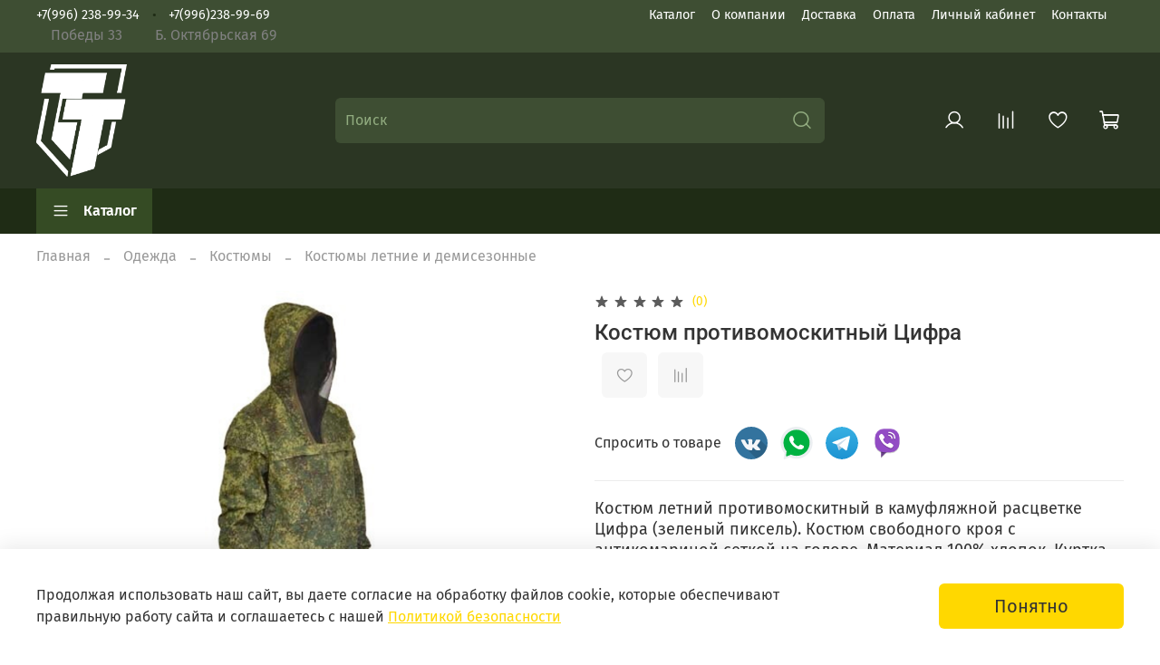

--- FILE ---
content_type: image/svg+xml
request_url: https://static.insales-cdn.com/files/1/1699/33941155/original/whatsapp_logo_icon_229310.svg
body_size: 585
content:
<?xml version="1.0" ?><svg data-name="Social Media Icons" id="Social_Media_Icons" viewBox="0 0 512 512" xmlns="http://www.w3.org/2000/svg"><defs><style>.cls-1{fill:#ebeff1;}.cls-2{fill:#00b241;}.cls-3{fill:#fff;}</style></defs><g id="Whatsapp"><path class="cls-1" d="M507.66,254.75c-1.65,137.65-115,249.11-252.61,248.6a250.65,250.65,0,0,1-106.42-24l-46.44,18.89L70.81,511A13,13,0,0,1,53,497.16l4.64-33.57,6.74-48.76C15.92,358-7.68,279.3,10.38,195.6c19.92-92.33,91-165.79,182.8-188C360.46-32.86,509.58,93.84,507.66,254.75Z"/><path class="cls-2" d="M460.63,255C459.29,367.06,367,457.8,255,457.39a204.07,204.07,0,0,1-86.65-19.53L130.5,453.24,105,463.64a10.62,10.62,0,0,1-14.52-11.29L94.21,425l5.49-39.71C60.26,339,41,275,55.75,206.83,72,131.65,129.84,71.83,204.59,53.75,340.78,20.81,462.19,124,460.63,255Z"/><path class="cls-3" d="M143.11,210s18.4,63.29,81.6,109.19c44.65,32.42,72,37.13,80.37,37.44C312,356.85,343.22,358,361,338c3.53-4,9.12-14.5,10.37-27a11.55,11.55,0,0,0-6.7-11.59l-42-19.31a11.6,11.6,0,0,0-13.32,2.62l-17.76,19a11.58,11.58,0,0,1-12.65,2.9c-15.3-5.92-50.59-23.43-75-65.48a11.63,11.63,0,0,1,.59-12.59l12-16.86a11.58,11.58,0,0,0,1.25-11.24L198.64,153a25.87,25.87,0,0,0-9.27-7c-10.45-4.6-20.53-.29-23,.77-9.89,4.23-14.73,12.3-17.64,17.31C137.92,182.66,140,201.52,143.11,210Z"/></g></svg>

--- FILE ---
content_type: image/svg+xml
request_url: https://static.insales-cdn.com/files/1/1713/33941169/original/telegram_logo_icon_168692.svg
body_size: 627
content:
<svg xmlns="http://www.w3.org/2000/svg" width="64" height="64"><defs><clipPath id="A"><path d="M15.903 131.998c0-65.17 52.83-118 118-118s118 52.83 118 118-52.83 118-118 118-118-52.83-118-118"/></clipPath><linearGradient x1="133.903" y1="13.999" x2="133.903" y2="249.999" gradientUnits="userSpaceOnUse" spreadMethod="pad" id="B"><stop offset="0" stop-color="#1d93d2"/><stop offset="1" stop-color="#38b0e3"/></linearGradient><clipPath id="C"><path d="M0 265.9h266.987V0H0z"/></clipPath><clipPath id="D"><path d="M0 265.9h266.987V0H0z"/></clipPath><clipPath id="E"><path d="M0 265.9h266.987V0H0z"/></clipPath></defs><g transform="matrix(.271187 0 0 -.271187 -4.312678 67.796339)"><path d="M15.903 131.998c0-65.17 52.83-118 118-118s118 52.83 118 118-52.83 118-118 118-118-52.83-118-118" fill="url(#B)" clip-path="url(#A)"/><g clip-path="url(#C)"><path d="M95.778 123.374l14-38.75S111.528 81 113.403 81s29.75 29 29.75 29l31 59.875-77.875-36.5z" fill="#c8daea"/></g><g clip-path="url(#D)"><path d="M114.34 113.436l-2.688-28.562s-1.125-8.75 7.625 0 17.125 15.5 17.125 15.5" fill="#a9c6d8"/></g><g clip-path="url(#E)"><path d="M96.03 121.99l-28.795 9.383s-3.437 1.395-2.333 4.562c.228.653.687 1.208 2.062 2.167 6.382 4.447 118.104 44.604 118.104 44.604s3.155 1.062 5.02.356c.852-.323 1.396-.688 1.854-2.02.167-.485.263-1.516.25-2.542-.01-.74-.1-1.425-.166-2.5-.68-10.98-21.04-92.918-21.04-92.918s-1.218-4.795-5.583-4.958c-1.592-.06-3.524.263-5.834 2.25-8.565 7.368-38.172 27.265-44.713 31.64-.37.246-.474.567-.537.88-.092.46.4 1.034.4 1.034s51.552 45.825 52.924 50.633c.106.373-.293.557-.834.396-3.424-1.26-62.78-38.74-69.33-42.88-.383-.242-1.457-.086-1.457-.086" fill="#fff"/></g></g></svg>

--- FILE ---
content_type: image/svg+xml
request_url: https://static.insales-cdn.com/files/1/1750/33941206/original/vkontakte_icon-icons.com_69251.svg
body_size: 788
content:
<?xml version="1.0" ?><!DOCTYPE svg  PUBLIC '-//W3C//DTD SVG 1.1//EN'  'http://www.w3.org/Graphics/SVG/1.1/DTD/svg11.dtd'><svg enable-background="new 0 0 512 512" height="512px" id="Слой_1" version="1.1" viewBox="0 0 512 512" width="512px" xml:space="preserve" xmlns="http://www.w3.org/2000/svg" xmlns:xlink="http://www.w3.org/1999/xlink"><g id="vkontakte_1_"><g><path d="M511.992,256.001c0,141.387-114.607,255.98-255.996,255.98c-141.381,0-255.988-114.594-255.988-255.98    C0.008,114.62,114.615,0.019,255.996,0.019C397.385,0.019,511.992,114.62,511.992,256.001z" fill="#33739E"/><path d="M504.844,316.007L396.268,207.415l-74.765,47.875l-50.71-50.711l-52.554,52.545l39.187,39.188    l-7.875,5.047l-94.271-94.287l-32.109,32.102l87.241,87.24L179.6,346.14l153.88,153.881    C418.275,473.122,483.883,403.271,504.844,316.007z" opacity="0.15"/></g><path d="M261.199,368.546c7.695,0,10.852-5.117,10.742-11.531   c-0.391-24.203,9.039-37.234,26.039-20.266c18.813,18.797,22.702,31.797,45.554,31.797c8.671,0,32.015,0,40.444,0   c31.82,0,3.469-31.891-18.945-52.672c-21.312-19.75-22.319-20.227-3.969-44c22.789-29.514,52.578-67.553,26.219-67.553   c-5.156,0-1.477,0-50.319,0c-9.773,0-10.484,5.695-13.945,13.891c-12.569,29.602-36.483,67.99-45.554,62.123   c-9.516-6.133-5.164-26.92-4.438-62.951c0.195-9.516,0.141-16.063-14.414-19.43c-39.78-9.227-74.24,8.906-60.163,11.516   c19.844,3.703,17.945,43.156,13.328,61.693c-8.063,32.258-38.39-25.537-51.015-54.334c-3.055-6.922-3.984-12.508-14.867-12.508   c-5.969,0-32.301,0-41.152,0c-7.926,0-11.815,3.625-9.034,10.992c2.757,7.352,34.608,78.475,72.257,119.053   C202.794,371.921,237.238,368.546,261.199,368.546z" fill="#F4F6F9" id="V_kontakte_1_"/></g></svg>

--- FILE ---
content_type: image/svg+xml
request_url: https://static.insales-cdn.com/files/1/1708/33941164/original/viber_94664.svg
body_size: 2228
content:
<svg width="32" height="32" version="1" xmlns="http://www.w3.org/2000/svg">
 <path d="m10 24h7l-7 7z" style="opacity:.2"/>
 <path d="m10 23h7l-7 7z" style="fill:#694088"/>
 <rect x="4" y="3" width="24" height="23" rx="8.4863186" ry="8.8826656" style="opacity:.2"/>
 <rect x="4" y="2" width="24" height="23" rx="8.4863186" ry="8.8826656" style="fill:#924cc4"/>
 <path d="M 12.486328 2 C 7.7849076 2 4 5.9618157 4 10.882812 L 4 11.882812 C 4 6.9618157 7.7849076 3 12.486328 3 L 19.513672 3 C 24.215092 3 28 6.9618157 28 11.882812 L 28 10.882812 C 28 5.9618157 24.215092 2 19.513672 2 L 12.486328 2 z " style="fill:#ffffff;opacity:.1"/>
 <path d="m17.621094 6.0007623 2e-3 0.00195c-0.338132 0-0.619824 0.2703891-0.623047 0.5976563-2e-3 0.3287588 0.278613 0.6037751 0.619141 0.6054687 1.469618 0.011037 2.678018 0.4766072 3.652343 1.3925781 0.962873 0.9074739 1.465717 2.1639735 1.478516 3.8046875v2e-3c0.0035 0.326426 0.28403 0.595703 0.623047 0.595703 3.5e-5 0 0.0055-0.0019 0.0059-2e-3 0.339777-0.0031 0.621893-0.276999 0.619141-0.605469-0.007754-0.9575679-0.162799-1.8376389-0.466885-2.6113246-0.307934-0.7818654-0.776623-1.4733752-1.386719-2.0488281-1.205756-1.1336807-2.745029-1.7199121-4.517578-1.7324219zm-6.914063 2.0136719c-0.236716-0.039759-0.492114 0.00586-0.7480466 0.1289062h-0.0214844l-0.027344 0.015625c-0.4754478 0.2702766-0.9222617 0.6315303-1.3398435 1.0859375l-0.033203 0.037109v0.03125c-0.2888507 0.3600797-0.4795323 0.7228741-0.5234376 1.0859381-0.014019 0.061532-0.0136719 0.118366-0.0136719 0.177734 0 0.165179 0.025235 0.331464 0.076172 0.496094l0.013672 0.04687 0.027344 0.01758c0.1649241 0.565675 0.5404835 1.444695 1.359375 2.935547 0.5454365 0.988126 1.1027165 1.814342 1.6562495 2.509765 0.291576 0.365489 0.620583 0.745601 1.003907 1.128907 0.0045 0.0046 0.02148 0.02126 0.03906 0.03711 0.0061 0.0061 0.01422 0.01811 0.03516 0.03906l0.03906 0.03906h2e-3c0.01349 0.01349 0.02337 0.02269 0.02539 0.02539l0.0059 0.0078 0.0078 0.0078c0.383343 0.379041 0.761256 0.710396 1.130859 1 0.694561 0.553373 1.519557 1.115781 2.507813 1.662109 1.492972 0.823381 2.382534 1.195334 2.945312 1.357422l0.01953 0.02539 0.03516 0.01172c0.159445 0.05314 0.324022 0.07669 0.488281 0.07422 0.06663 0.0036 0.125363-9.65e-4 0.18164-0.01367 0.385471-0.04506 0.768919-0.226328 1.146485-0.542969l0.0039-0.0059 0.0039-2e-3c0.0059-0.0058 0.0028-0.0039 0.0059-0.0078 0.0034-3e-3 0.0043-0.0067 0.0078-0.0098 0.446929-0.407773 0.80673-0.851273 1.078125-1.326172l0.01758-0.0293v-0.0293c0.249278-0.518925 0.151014-1.048969-0.253906-1.386719-0.0099-0.0085-0.20393-0.170495-0.445313-0.367187-0.24685-0.20109-0.54062-0.437037-0.738281-0.582032-0.373984-0.276571-0.95173-0.635075-1.28125-0.818359-0.632853-0.354305-1.294968-0.148216-1.585937 0.228516l-0.509766 0.638672c-0.205739 0.25915-0.617988 0.235011-0.628906 0.234375-3.460141-0.88992-4.389842-4.369796-4.396484-4.394532-6.18e-4 -0.01089-0.02499-0.42178 0.234374-0.630859l0.634766-0.507813c0.377749-0.289218 0.590624-0.951547 0.234375-1.585937-0.1859395-0.327834-0.5458445-0.9101771-0.8184525-1.2811047-0.147314-0.1983761-0.382752-0.4912015-0.583985-0.7382812-0.100135-0.1234917-0.193329-0.2376999-0.259765-0.3183594-0.0337-0.04033-0.05887-0.072891-0.07813-0.095703-0.0096-0.011403-0.01782-0.018839-0.02344-0.025391-0.0028-0.00329-0.0053-0.00507-0.0078-0.00781-0.17577-0.2087407-0.399762-0.336531-0.64649-0.3789085zm6.951172 0.7890625c-0.333503-0.023516-0.631933 0.2251218-0.65625 0.546875-0.02434 0.3221093 0.235233 0.6093324 0.568359 0.6328125 0.823804 0.058219 1.379142 0.3003778 1.796876 0.7421878v2e-3c0.426403 0.450008 0.621721 0.963732 0.605468 1.666015v0.0039c-0.0072 0.323177 0.262806 0.596434 0.597656 0.603516h0.01563c0.329961 0 0.603986-0.260981 0.611328-0.580078 0.02257-0.965375-0.290291-1.826307-0.923828-2.4941405-0.638005-0.6711475-1.540354-1.0466815-2.615239-1.1230878z" style="opacity:.2"/>
 <path d="m17.621094 5 0.001953 0.0019531c-0.338132 0-0.619824 0.2703891-0.623047 0.5976563-2e-3 0.3287588 0.278613 0.6037751 0.619141 0.6054687 1.469618 0.011037 2.678018 0.4766072 3.652343 1.3925781 0.962873 0.9074739 1.465717 2.1639732 1.478516 3.8046878v0.001953c0.003464 0.326426 0.28403 0.595703 0.623047 0.595703 3.5e-5 0 0.005459-0.001853 0.005859-0.001953 0.339777-0.0031 0.621893-0.276999 0.619141-0.605469-0.007666-0.957571-0.162711-1.8376423-0.466797-2.611328-0.307934-0.7818654-0.776623-1.4733752-1.386719-2.0488281-1.205756-1.1336807-2.745029-1.7199121-4.517578-1.7324219h-0.005859zm-6.914063 2.0136719c-0.236716-0.0397591-0.492114 0.0058649-0.7480466 0.1289062h-0.0214844l-0.0273438 0.015625c-0.475448 0.2702766-0.9222619 0.6315303-1.3398437 1.0859375l-0.0332031 0.0371094v0.03125c-0.2888506 0.3600793-0.4795322 0.7228738-0.5234375 1.0859375-0.014019 0.061532-0.0136719 0.118366-0.0136719 0.1777344 0 0.1651786 0.0252349 0.3314638 0.0761719 0.4960941l0.0136719 0.046875 0.0273437 0.017578c0.1649241 0.565675 0.5404835 1.444695 1.359375 2.935547 0.5454365 0.988126 1.1027165 1.814342 1.6562495 2.509765 0.291576 0.365489 0.620583 0.745601 1.003907 1.128907 0.0045 0.004599 0.021482 0.021259 0.039062 0.037109 0.0061 0.0061 0.014216 0.018112 0.035157 0.039062l0.039062 0.039063h0.001953c0.01349 0.01349 0.023371 0.02269 0.025391 0.02539l0.005859 0.007813 0.007813 0.007813c0.383343 0.379041 0.761256 0.710396 1.130859 1 0.694561 0.553373 1.519557 1.115781 2.507813 1.662109 1.492972 0.823381 2.382534 1.195334 2.945312 1.357422l0.019531 0.02539 0.035157 0.011719c0.159445 0.05314 0.324022 0.076689 0.488281 0.074219 0.06663 0.0036 0.125363-9.65e-4 0.18164-0.013672 0.385471-0.04506 0.768919-0.226328 1.146485-0.542969l0.003906-0.005859 0.003906-0.001953c0.0059-0.0058 0.00276-0.003913 0.00586-0.007813 0.0034-3e-3 0.004312-0.006665 0.007812-0.009765 0.446929-0.407773 0.80673-0.851273 1.078125-1.326172l0.017578-0.029297v-0.029297c0.249278-0.518925 0.151014-1.048969-0.253906-1.386719-0.0099-0.0085-0.20393-0.170495-0.445313-0.367187-0.24685-0.20109-0.54062-0.437037-0.738281-0.582032-0.373984-0.276571-0.95173-0.635075-1.28125-0.818359-0.632853-0.354305-1.294968-0.148216-1.585937 0.228516l-0.509766 0.638672c-0.205739 0.25915-0.617988 0.235011-0.628906 0.234375-3.460141-0.88992-4.389842-4.369796-4.396484-4.394532-6.18e-4 -0.01089-0.024987-0.42178 0.234374-0.630859l0.634766-0.507813c0.377749-0.289218 0.590624-0.951547 0.234375-1.585937-0.185846-0.3279798-0.545751-0.9103224-0.818359-1.28125-0.147314-0.1983761-0.382752-0.4912015-0.583985-0.7382812-0.100135-0.1234917-0.193329-0.2376999-0.259765-0.3183594-0.0337-0.04033-0.058875-0.0728911-0.078125-0.0957032-0.0096-0.0114029-0.017818-0.0188386-0.023438-0.0253906-0.0028-0.00329-0.005312-0.0050725-0.007812-0.0078125-0.175765-0.2087384-0.399757-0.3365287-0.646485-0.3789062h-0.001953zm6.951172 0.7890625c-0.333503-0.023516-0.631933 0.2251218-0.65625 0.546875-0.02434 0.3221093 0.235233 0.6093324 0.568359 0.6328125 0.823804 0.058219 1.379142 0.3003782 1.796876 0.7421875v0.0019531c0.426403 0.4500085 0.621721 0.9637325 0.605468 1.6660155v0.003906c-0.0072 0.323177 0.262806 0.596434 0.597656 0.603516h0.015626c0.329961 0 0.603986-0.260981 0.611328-0.580078 0.02257-0.965375-0.290291-1.8263075-0.923828-2.4941408-0.638001-0.6711065-1.54035-1.0466405-2.615235-1.1230468z" style="fill:#ffffff"/>
</svg>
